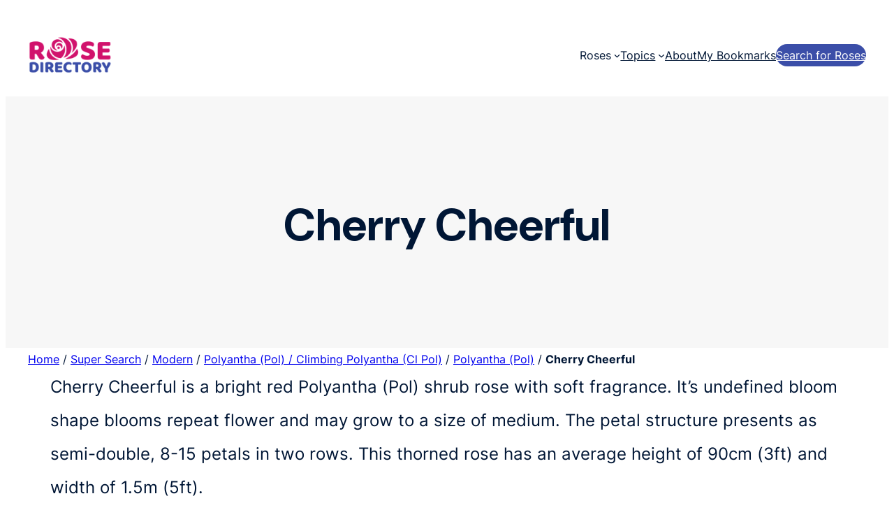

--- FILE ---
content_type: text/html; charset=utf-8
request_url: https://www.google.com/recaptcha/api2/aframe
body_size: 267
content:
<!DOCTYPE HTML><html><head><meta http-equiv="content-type" content="text/html; charset=UTF-8"></head><body><script nonce="jDWsdXgn7RQLBhAQhaD2xg">/** Anti-fraud and anti-abuse applications only. See google.com/recaptcha */ try{var clients={'sodar':'https://pagead2.googlesyndication.com/pagead/sodar?'};window.addEventListener("message",function(a){try{if(a.source===window.parent){var b=JSON.parse(a.data);var c=clients[b['id']];if(c){var d=document.createElement('img');d.src=c+b['params']+'&rc='+(localStorage.getItem("rc::a")?sessionStorage.getItem("rc::b"):"");window.document.body.appendChild(d);sessionStorage.setItem("rc::e",parseInt(sessionStorage.getItem("rc::e")||0)+1);localStorage.setItem("rc::h",'1768817502189');}}}catch(b){}});window.parent.postMessage("_grecaptcha_ready", "*");}catch(b){}</script></body></html>

--- FILE ---
content_type: application/javascript; charset=utf-8
request_url: https://fundingchoicesmessages.google.com/f/AGSKWxXbpgj2N3zLFV-SbQv95G1PkwLFpgZ2OWhHlNrbHvwNi7SKWFM_xbaV5r2sM8pcQti-JMNQWUMXyx3NfzYncuLLN7sb0FvA1CkItLMtiipiHX6KN3kVhPJgGvCIi_xvK3oK2YAoqfOdCib8e3eE9Bc9dRkZjhaNIafNeyjCpg0tf8JiU1r04HGRTW9u/_/spac_adx./frnads./javascript/ads./adclutter.&adv_keywords=
body_size: -1291
content:
window['53152be1-75fb-462c-be06-89dfccb1169c'] = true;